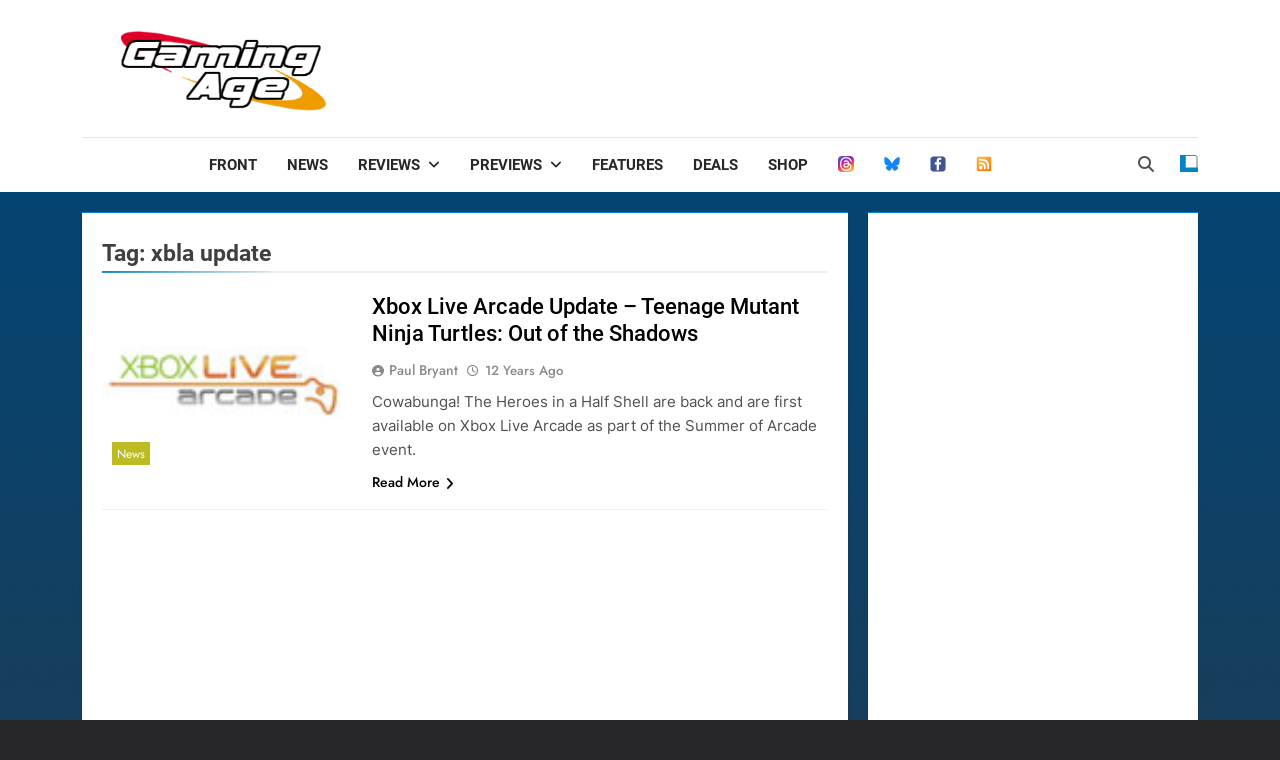

--- FILE ---
content_type: text/html; charset=utf-8
request_url: https://www.google.com/recaptcha/api2/aframe
body_size: 267
content:
<!DOCTYPE HTML><html><head><meta http-equiv="content-type" content="text/html; charset=UTF-8"></head><body><script nonce="VIsb-zIxDh_uZsgqglVCSA">/** Anti-fraud and anti-abuse applications only. See google.com/recaptcha */ try{var clients={'sodar':'https://pagead2.googlesyndication.com/pagead/sodar?'};window.addEventListener("message",function(a){try{if(a.source===window.parent){var b=JSON.parse(a.data);var c=clients[b['id']];if(c){var d=document.createElement('img');d.src=c+b['params']+'&rc='+(localStorage.getItem("rc::a")?sessionStorage.getItem("rc::b"):"");window.document.body.appendChild(d);sessionStorage.setItem("rc::e",parseInt(sessionStorage.getItem("rc::e")||0)+1);localStorage.setItem("rc::h",'1768679207369');}}}catch(b){}});window.parent.postMessage("_grecaptcha_ready", "*");}catch(b){}</script></body></html>

--- FILE ---
content_type: text/css
request_url: https://gaming-age.com/wp-content/themes/newsmatic-child/style.css?ver=1.2.6.1687795000
body_size: 172
content:
/*
Theme Name: Newsmatic Child
Theme URI: https://blazethemes.com/theme/newsmatic-free/
Template: newsmatic
Author: BlazeThemes
Author URI: https://blazethemes.com/
Version: 1.2.6.1687795000
Updated: 2023-06-26 08:56:40

*/

